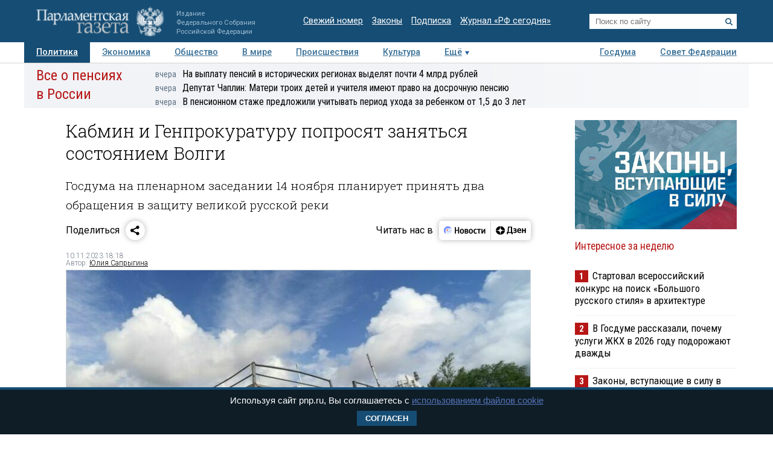

--- FILE ---
content_type: application/javascript
request_url: https://smi2.ru/counter/settings?payload=COTLAhj2h8vMvjM6JDEwOWEzY2YxLWE4MGItNGIzMS1hNWVmLWMwZGQ2OWZmZTEwMQ&cb=_callbacks____0mkqie4rk
body_size: 1515
content:
_callbacks____0mkqie4rk("[base64]");